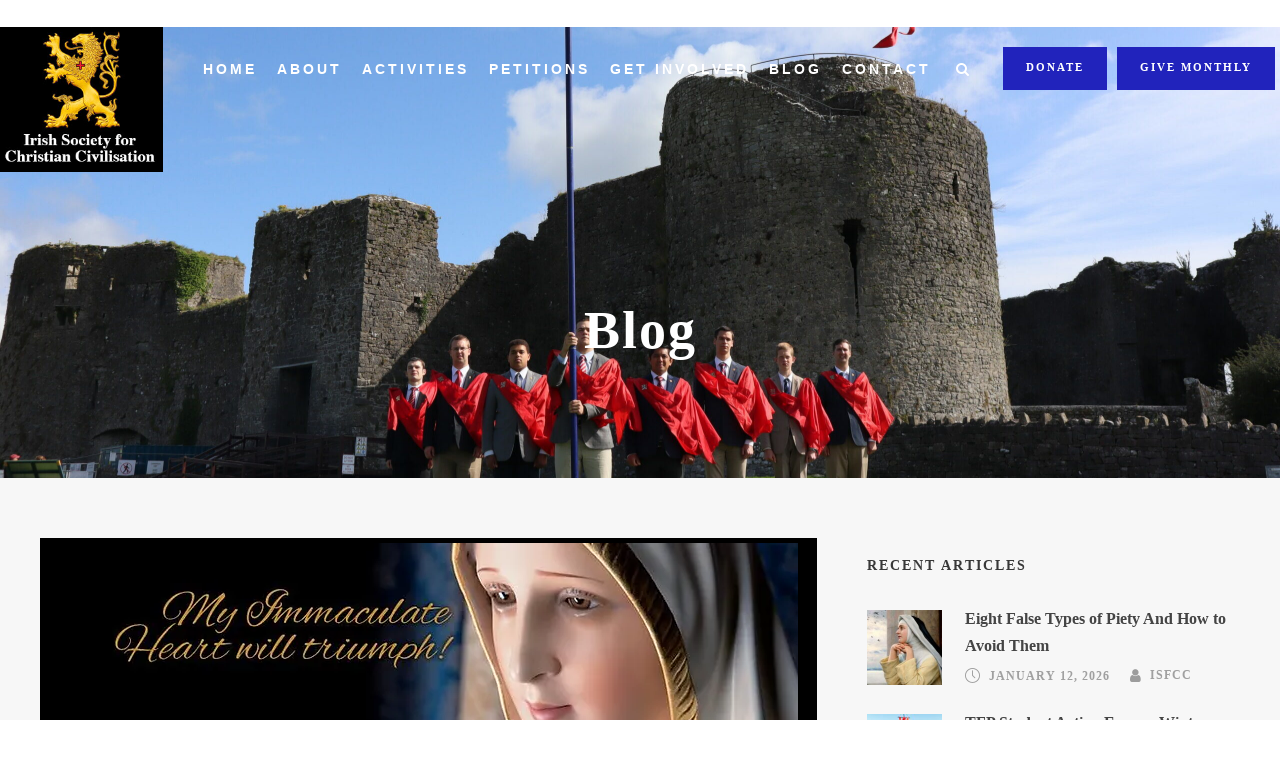

--- FILE ---
content_type: text/html; charset=utf-8
request_url: https://www.google.com/recaptcha/api2/anchor?ar=1&k=6LdBzFwgAAAAAOZikSB9un1jcU4qCXB2oQIw8ZYR&co=aHR0cHM6Ly93d3cuaXNmY2Mub3JnOjQ0Mw..&hl=en&v=PoyoqOPhxBO7pBk68S4YbpHZ&size=invisible&anchor-ms=20000&execute-ms=30000&cb=a7u4908b5de1
body_size: 48701
content:
<!DOCTYPE HTML><html dir="ltr" lang="en"><head><meta http-equiv="Content-Type" content="text/html; charset=UTF-8">
<meta http-equiv="X-UA-Compatible" content="IE=edge">
<title>reCAPTCHA</title>
<style type="text/css">
/* cyrillic-ext */
@font-face {
  font-family: 'Roboto';
  font-style: normal;
  font-weight: 400;
  font-stretch: 100%;
  src: url(//fonts.gstatic.com/s/roboto/v48/KFO7CnqEu92Fr1ME7kSn66aGLdTylUAMa3GUBHMdazTgWw.woff2) format('woff2');
  unicode-range: U+0460-052F, U+1C80-1C8A, U+20B4, U+2DE0-2DFF, U+A640-A69F, U+FE2E-FE2F;
}
/* cyrillic */
@font-face {
  font-family: 'Roboto';
  font-style: normal;
  font-weight: 400;
  font-stretch: 100%;
  src: url(//fonts.gstatic.com/s/roboto/v48/KFO7CnqEu92Fr1ME7kSn66aGLdTylUAMa3iUBHMdazTgWw.woff2) format('woff2');
  unicode-range: U+0301, U+0400-045F, U+0490-0491, U+04B0-04B1, U+2116;
}
/* greek-ext */
@font-face {
  font-family: 'Roboto';
  font-style: normal;
  font-weight: 400;
  font-stretch: 100%;
  src: url(//fonts.gstatic.com/s/roboto/v48/KFO7CnqEu92Fr1ME7kSn66aGLdTylUAMa3CUBHMdazTgWw.woff2) format('woff2');
  unicode-range: U+1F00-1FFF;
}
/* greek */
@font-face {
  font-family: 'Roboto';
  font-style: normal;
  font-weight: 400;
  font-stretch: 100%;
  src: url(//fonts.gstatic.com/s/roboto/v48/KFO7CnqEu92Fr1ME7kSn66aGLdTylUAMa3-UBHMdazTgWw.woff2) format('woff2');
  unicode-range: U+0370-0377, U+037A-037F, U+0384-038A, U+038C, U+038E-03A1, U+03A3-03FF;
}
/* math */
@font-face {
  font-family: 'Roboto';
  font-style: normal;
  font-weight: 400;
  font-stretch: 100%;
  src: url(//fonts.gstatic.com/s/roboto/v48/KFO7CnqEu92Fr1ME7kSn66aGLdTylUAMawCUBHMdazTgWw.woff2) format('woff2');
  unicode-range: U+0302-0303, U+0305, U+0307-0308, U+0310, U+0312, U+0315, U+031A, U+0326-0327, U+032C, U+032F-0330, U+0332-0333, U+0338, U+033A, U+0346, U+034D, U+0391-03A1, U+03A3-03A9, U+03B1-03C9, U+03D1, U+03D5-03D6, U+03F0-03F1, U+03F4-03F5, U+2016-2017, U+2034-2038, U+203C, U+2040, U+2043, U+2047, U+2050, U+2057, U+205F, U+2070-2071, U+2074-208E, U+2090-209C, U+20D0-20DC, U+20E1, U+20E5-20EF, U+2100-2112, U+2114-2115, U+2117-2121, U+2123-214F, U+2190, U+2192, U+2194-21AE, U+21B0-21E5, U+21F1-21F2, U+21F4-2211, U+2213-2214, U+2216-22FF, U+2308-230B, U+2310, U+2319, U+231C-2321, U+2336-237A, U+237C, U+2395, U+239B-23B7, U+23D0, U+23DC-23E1, U+2474-2475, U+25AF, U+25B3, U+25B7, U+25BD, U+25C1, U+25CA, U+25CC, U+25FB, U+266D-266F, U+27C0-27FF, U+2900-2AFF, U+2B0E-2B11, U+2B30-2B4C, U+2BFE, U+3030, U+FF5B, U+FF5D, U+1D400-1D7FF, U+1EE00-1EEFF;
}
/* symbols */
@font-face {
  font-family: 'Roboto';
  font-style: normal;
  font-weight: 400;
  font-stretch: 100%;
  src: url(//fonts.gstatic.com/s/roboto/v48/KFO7CnqEu92Fr1ME7kSn66aGLdTylUAMaxKUBHMdazTgWw.woff2) format('woff2');
  unicode-range: U+0001-000C, U+000E-001F, U+007F-009F, U+20DD-20E0, U+20E2-20E4, U+2150-218F, U+2190, U+2192, U+2194-2199, U+21AF, U+21E6-21F0, U+21F3, U+2218-2219, U+2299, U+22C4-22C6, U+2300-243F, U+2440-244A, U+2460-24FF, U+25A0-27BF, U+2800-28FF, U+2921-2922, U+2981, U+29BF, U+29EB, U+2B00-2BFF, U+4DC0-4DFF, U+FFF9-FFFB, U+10140-1018E, U+10190-1019C, U+101A0, U+101D0-101FD, U+102E0-102FB, U+10E60-10E7E, U+1D2C0-1D2D3, U+1D2E0-1D37F, U+1F000-1F0FF, U+1F100-1F1AD, U+1F1E6-1F1FF, U+1F30D-1F30F, U+1F315, U+1F31C, U+1F31E, U+1F320-1F32C, U+1F336, U+1F378, U+1F37D, U+1F382, U+1F393-1F39F, U+1F3A7-1F3A8, U+1F3AC-1F3AF, U+1F3C2, U+1F3C4-1F3C6, U+1F3CA-1F3CE, U+1F3D4-1F3E0, U+1F3ED, U+1F3F1-1F3F3, U+1F3F5-1F3F7, U+1F408, U+1F415, U+1F41F, U+1F426, U+1F43F, U+1F441-1F442, U+1F444, U+1F446-1F449, U+1F44C-1F44E, U+1F453, U+1F46A, U+1F47D, U+1F4A3, U+1F4B0, U+1F4B3, U+1F4B9, U+1F4BB, U+1F4BF, U+1F4C8-1F4CB, U+1F4D6, U+1F4DA, U+1F4DF, U+1F4E3-1F4E6, U+1F4EA-1F4ED, U+1F4F7, U+1F4F9-1F4FB, U+1F4FD-1F4FE, U+1F503, U+1F507-1F50B, U+1F50D, U+1F512-1F513, U+1F53E-1F54A, U+1F54F-1F5FA, U+1F610, U+1F650-1F67F, U+1F687, U+1F68D, U+1F691, U+1F694, U+1F698, U+1F6AD, U+1F6B2, U+1F6B9-1F6BA, U+1F6BC, U+1F6C6-1F6CF, U+1F6D3-1F6D7, U+1F6E0-1F6EA, U+1F6F0-1F6F3, U+1F6F7-1F6FC, U+1F700-1F7FF, U+1F800-1F80B, U+1F810-1F847, U+1F850-1F859, U+1F860-1F887, U+1F890-1F8AD, U+1F8B0-1F8BB, U+1F8C0-1F8C1, U+1F900-1F90B, U+1F93B, U+1F946, U+1F984, U+1F996, U+1F9E9, U+1FA00-1FA6F, U+1FA70-1FA7C, U+1FA80-1FA89, U+1FA8F-1FAC6, U+1FACE-1FADC, U+1FADF-1FAE9, U+1FAF0-1FAF8, U+1FB00-1FBFF;
}
/* vietnamese */
@font-face {
  font-family: 'Roboto';
  font-style: normal;
  font-weight: 400;
  font-stretch: 100%;
  src: url(//fonts.gstatic.com/s/roboto/v48/KFO7CnqEu92Fr1ME7kSn66aGLdTylUAMa3OUBHMdazTgWw.woff2) format('woff2');
  unicode-range: U+0102-0103, U+0110-0111, U+0128-0129, U+0168-0169, U+01A0-01A1, U+01AF-01B0, U+0300-0301, U+0303-0304, U+0308-0309, U+0323, U+0329, U+1EA0-1EF9, U+20AB;
}
/* latin-ext */
@font-face {
  font-family: 'Roboto';
  font-style: normal;
  font-weight: 400;
  font-stretch: 100%;
  src: url(//fonts.gstatic.com/s/roboto/v48/KFO7CnqEu92Fr1ME7kSn66aGLdTylUAMa3KUBHMdazTgWw.woff2) format('woff2');
  unicode-range: U+0100-02BA, U+02BD-02C5, U+02C7-02CC, U+02CE-02D7, U+02DD-02FF, U+0304, U+0308, U+0329, U+1D00-1DBF, U+1E00-1E9F, U+1EF2-1EFF, U+2020, U+20A0-20AB, U+20AD-20C0, U+2113, U+2C60-2C7F, U+A720-A7FF;
}
/* latin */
@font-face {
  font-family: 'Roboto';
  font-style: normal;
  font-weight: 400;
  font-stretch: 100%;
  src: url(//fonts.gstatic.com/s/roboto/v48/KFO7CnqEu92Fr1ME7kSn66aGLdTylUAMa3yUBHMdazQ.woff2) format('woff2');
  unicode-range: U+0000-00FF, U+0131, U+0152-0153, U+02BB-02BC, U+02C6, U+02DA, U+02DC, U+0304, U+0308, U+0329, U+2000-206F, U+20AC, U+2122, U+2191, U+2193, U+2212, U+2215, U+FEFF, U+FFFD;
}
/* cyrillic-ext */
@font-face {
  font-family: 'Roboto';
  font-style: normal;
  font-weight: 500;
  font-stretch: 100%;
  src: url(//fonts.gstatic.com/s/roboto/v48/KFO7CnqEu92Fr1ME7kSn66aGLdTylUAMa3GUBHMdazTgWw.woff2) format('woff2');
  unicode-range: U+0460-052F, U+1C80-1C8A, U+20B4, U+2DE0-2DFF, U+A640-A69F, U+FE2E-FE2F;
}
/* cyrillic */
@font-face {
  font-family: 'Roboto';
  font-style: normal;
  font-weight: 500;
  font-stretch: 100%;
  src: url(//fonts.gstatic.com/s/roboto/v48/KFO7CnqEu92Fr1ME7kSn66aGLdTylUAMa3iUBHMdazTgWw.woff2) format('woff2');
  unicode-range: U+0301, U+0400-045F, U+0490-0491, U+04B0-04B1, U+2116;
}
/* greek-ext */
@font-face {
  font-family: 'Roboto';
  font-style: normal;
  font-weight: 500;
  font-stretch: 100%;
  src: url(//fonts.gstatic.com/s/roboto/v48/KFO7CnqEu92Fr1ME7kSn66aGLdTylUAMa3CUBHMdazTgWw.woff2) format('woff2');
  unicode-range: U+1F00-1FFF;
}
/* greek */
@font-face {
  font-family: 'Roboto';
  font-style: normal;
  font-weight: 500;
  font-stretch: 100%;
  src: url(//fonts.gstatic.com/s/roboto/v48/KFO7CnqEu92Fr1ME7kSn66aGLdTylUAMa3-UBHMdazTgWw.woff2) format('woff2');
  unicode-range: U+0370-0377, U+037A-037F, U+0384-038A, U+038C, U+038E-03A1, U+03A3-03FF;
}
/* math */
@font-face {
  font-family: 'Roboto';
  font-style: normal;
  font-weight: 500;
  font-stretch: 100%;
  src: url(//fonts.gstatic.com/s/roboto/v48/KFO7CnqEu92Fr1ME7kSn66aGLdTylUAMawCUBHMdazTgWw.woff2) format('woff2');
  unicode-range: U+0302-0303, U+0305, U+0307-0308, U+0310, U+0312, U+0315, U+031A, U+0326-0327, U+032C, U+032F-0330, U+0332-0333, U+0338, U+033A, U+0346, U+034D, U+0391-03A1, U+03A3-03A9, U+03B1-03C9, U+03D1, U+03D5-03D6, U+03F0-03F1, U+03F4-03F5, U+2016-2017, U+2034-2038, U+203C, U+2040, U+2043, U+2047, U+2050, U+2057, U+205F, U+2070-2071, U+2074-208E, U+2090-209C, U+20D0-20DC, U+20E1, U+20E5-20EF, U+2100-2112, U+2114-2115, U+2117-2121, U+2123-214F, U+2190, U+2192, U+2194-21AE, U+21B0-21E5, U+21F1-21F2, U+21F4-2211, U+2213-2214, U+2216-22FF, U+2308-230B, U+2310, U+2319, U+231C-2321, U+2336-237A, U+237C, U+2395, U+239B-23B7, U+23D0, U+23DC-23E1, U+2474-2475, U+25AF, U+25B3, U+25B7, U+25BD, U+25C1, U+25CA, U+25CC, U+25FB, U+266D-266F, U+27C0-27FF, U+2900-2AFF, U+2B0E-2B11, U+2B30-2B4C, U+2BFE, U+3030, U+FF5B, U+FF5D, U+1D400-1D7FF, U+1EE00-1EEFF;
}
/* symbols */
@font-face {
  font-family: 'Roboto';
  font-style: normal;
  font-weight: 500;
  font-stretch: 100%;
  src: url(//fonts.gstatic.com/s/roboto/v48/KFO7CnqEu92Fr1ME7kSn66aGLdTylUAMaxKUBHMdazTgWw.woff2) format('woff2');
  unicode-range: U+0001-000C, U+000E-001F, U+007F-009F, U+20DD-20E0, U+20E2-20E4, U+2150-218F, U+2190, U+2192, U+2194-2199, U+21AF, U+21E6-21F0, U+21F3, U+2218-2219, U+2299, U+22C4-22C6, U+2300-243F, U+2440-244A, U+2460-24FF, U+25A0-27BF, U+2800-28FF, U+2921-2922, U+2981, U+29BF, U+29EB, U+2B00-2BFF, U+4DC0-4DFF, U+FFF9-FFFB, U+10140-1018E, U+10190-1019C, U+101A0, U+101D0-101FD, U+102E0-102FB, U+10E60-10E7E, U+1D2C0-1D2D3, U+1D2E0-1D37F, U+1F000-1F0FF, U+1F100-1F1AD, U+1F1E6-1F1FF, U+1F30D-1F30F, U+1F315, U+1F31C, U+1F31E, U+1F320-1F32C, U+1F336, U+1F378, U+1F37D, U+1F382, U+1F393-1F39F, U+1F3A7-1F3A8, U+1F3AC-1F3AF, U+1F3C2, U+1F3C4-1F3C6, U+1F3CA-1F3CE, U+1F3D4-1F3E0, U+1F3ED, U+1F3F1-1F3F3, U+1F3F5-1F3F7, U+1F408, U+1F415, U+1F41F, U+1F426, U+1F43F, U+1F441-1F442, U+1F444, U+1F446-1F449, U+1F44C-1F44E, U+1F453, U+1F46A, U+1F47D, U+1F4A3, U+1F4B0, U+1F4B3, U+1F4B9, U+1F4BB, U+1F4BF, U+1F4C8-1F4CB, U+1F4D6, U+1F4DA, U+1F4DF, U+1F4E3-1F4E6, U+1F4EA-1F4ED, U+1F4F7, U+1F4F9-1F4FB, U+1F4FD-1F4FE, U+1F503, U+1F507-1F50B, U+1F50D, U+1F512-1F513, U+1F53E-1F54A, U+1F54F-1F5FA, U+1F610, U+1F650-1F67F, U+1F687, U+1F68D, U+1F691, U+1F694, U+1F698, U+1F6AD, U+1F6B2, U+1F6B9-1F6BA, U+1F6BC, U+1F6C6-1F6CF, U+1F6D3-1F6D7, U+1F6E0-1F6EA, U+1F6F0-1F6F3, U+1F6F7-1F6FC, U+1F700-1F7FF, U+1F800-1F80B, U+1F810-1F847, U+1F850-1F859, U+1F860-1F887, U+1F890-1F8AD, U+1F8B0-1F8BB, U+1F8C0-1F8C1, U+1F900-1F90B, U+1F93B, U+1F946, U+1F984, U+1F996, U+1F9E9, U+1FA00-1FA6F, U+1FA70-1FA7C, U+1FA80-1FA89, U+1FA8F-1FAC6, U+1FACE-1FADC, U+1FADF-1FAE9, U+1FAF0-1FAF8, U+1FB00-1FBFF;
}
/* vietnamese */
@font-face {
  font-family: 'Roboto';
  font-style: normal;
  font-weight: 500;
  font-stretch: 100%;
  src: url(//fonts.gstatic.com/s/roboto/v48/KFO7CnqEu92Fr1ME7kSn66aGLdTylUAMa3OUBHMdazTgWw.woff2) format('woff2');
  unicode-range: U+0102-0103, U+0110-0111, U+0128-0129, U+0168-0169, U+01A0-01A1, U+01AF-01B0, U+0300-0301, U+0303-0304, U+0308-0309, U+0323, U+0329, U+1EA0-1EF9, U+20AB;
}
/* latin-ext */
@font-face {
  font-family: 'Roboto';
  font-style: normal;
  font-weight: 500;
  font-stretch: 100%;
  src: url(//fonts.gstatic.com/s/roboto/v48/KFO7CnqEu92Fr1ME7kSn66aGLdTylUAMa3KUBHMdazTgWw.woff2) format('woff2');
  unicode-range: U+0100-02BA, U+02BD-02C5, U+02C7-02CC, U+02CE-02D7, U+02DD-02FF, U+0304, U+0308, U+0329, U+1D00-1DBF, U+1E00-1E9F, U+1EF2-1EFF, U+2020, U+20A0-20AB, U+20AD-20C0, U+2113, U+2C60-2C7F, U+A720-A7FF;
}
/* latin */
@font-face {
  font-family: 'Roboto';
  font-style: normal;
  font-weight: 500;
  font-stretch: 100%;
  src: url(//fonts.gstatic.com/s/roboto/v48/KFO7CnqEu92Fr1ME7kSn66aGLdTylUAMa3yUBHMdazQ.woff2) format('woff2');
  unicode-range: U+0000-00FF, U+0131, U+0152-0153, U+02BB-02BC, U+02C6, U+02DA, U+02DC, U+0304, U+0308, U+0329, U+2000-206F, U+20AC, U+2122, U+2191, U+2193, U+2212, U+2215, U+FEFF, U+FFFD;
}
/* cyrillic-ext */
@font-face {
  font-family: 'Roboto';
  font-style: normal;
  font-weight: 900;
  font-stretch: 100%;
  src: url(//fonts.gstatic.com/s/roboto/v48/KFO7CnqEu92Fr1ME7kSn66aGLdTylUAMa3GUBHMdazTgWw.woff2) format('woff2');
  unicode-range: U+0460-052F, U+1C80-1C8A, U+20B4, U+2DE0-2DFF, U+A640-A69F, U+FE2E-FE2F;
}
/* cyrillic */
@font-face {
  font-family: 'Roboto';
  font-style: normal;
  font-weight: 900;
  font-stretch: 100%;
  src: url(//fonts.gstatic.com/s/roboto/v48/KFO7CnqEu92Fr1ME7kSn66aGLdTylUAMa3iUBHMdazTgWw.woff2) format('woff2');
  unicode-range: U+0301, U+0400-045F, U+0490-0491, U+04B0-04B1, U+2116;
}
/* greek-ext */
@font-face {
  font-family: 'Roboto';
  font-style: normal;
  font-weight: 900;
  font-stretch: 100%;
  src: url(//fonts.gstatic.com/s/roboto/v48/KFO7CnqEu92Fr1ME7kSn66aGLdTylUAMa3CUBHMdazTgWw.woff2) format('woff2');
  unicode-range: U+1F00-1FFF;
}
/* greek */
@font-face {
  font-family: 'Roboto';
  font-style: normal;
  font-weight: 900;
  font-stretch: 100%;
  src: url(//fonts.gstatic.com/s/roboto/v48/KFO7CnqEu92Fr1ME7kSn66aGLdTylUAMa3-UBHMdazTgWw.woff2) format('woff2');
  unicode-range: U+0370-0377, U+037A-037F, U+0384-038A, U+038C, U+038E-03A1, U+03A3-03FF;
}
/* math */
@font-face {
  font-family: 'Roboto';
  font-style: normal;
  font-weight: 900;
  font-stretch: 100%;
  src: url(//fonts.gstatic.com/s/roboto/v48/KFO7CnqEu92Fr1ME7kSn66aGLdTylUAMawCUBHMdazTgWw.woff2) format('woff2');
  unicode-range: U+0302-0303, U+0305, U+0307-0308, U+0310, U+0312, U+0315, U+031A, U+0326-0327, U+032C, U+032F-0330, U+0332-0333, U+0338, U+033A, U+0346, U+034D, U+0391-03A1, U+03A3-03A9, U+03B1-03C9, U+03D1, U+03D5-03D6, U+03F0-03F1, U+03F4-03F5, U+2016-2017, U+2034-2038, U+203C, U+2040, U+2043, U+2047, U+2050, U+2057, U+205F, U+2070-2071, U+2074-208E, U+2090-209C, U+20D0-20DC, U+20E1, U+20E5-20EF, U+2100-2112, U+2114-2115, U+2117-2121, U+2123-214F, U+2190, U+2192, U+2194-21AE, U+21B0-21E5, U+21F1-21F2, U+21F4-2211, U+2213-2214, U+2216-22FF, U+2308-230B, U+2310, U+2319, U+231C-2321, U+2336-237A, U+237C, U+2395, U+239B-23B7, U+23D0, U+23DC-23E1, U+2474-2475, U+25AF, U+25B3, U+25B7, U+25BD, U+25C1, U+25CA, U+25CC, U+25FB, U+266D-266F, U+27C0-27FF, U+2900-2AFF, U+2B0E-2B11, U+2B30-2B4C, U+2BFE, U+3030, U+FF5B, U+FF5D, U+1D400-1D7FF, U+1EE00-1EEFF;
}
/* symbols */
@font-face {
  font-family: 'Roboto';
  font-style: normal;
  font-weight: 900;
  font-stretch: 100%;
  src: url(//fonts.gstatic.com/s/roboto/v48/KFO7CnqEu92Fr1ME7kSn66aGLdTylUAMaxKUBHMdazTgWw.woff2) format('woff2');
  unicode-range: U+0001-000C, U+000E-001F, U+007F-009F, U+20DD-20E0, U+20E2-20E4, U+2150-218F, U+2190, U+2192, U+2194-2199, U+21AF, U+21E6-21F0, U+21F3, U+2218-2219, U+2299, U+22C4-22C6, U+2300-243F, U+2440-244A, U+2460-24FF, U+25A0-27BF, U+2800-28FF, U+2921-2922, U+2981, U+29BF, U+29EB, U+2B00-2BFF, U+4DC0-4DFF, U+FFF9-FFFB, U+10140-1018E, U+10190-1019C, U+101A0, U+101D0-101FD, U+102E0-102FB, U+10E60-10E7E, U+1D2C0-1D2D3, U+1D2E0-1D37F, U+1F000-1F0FF, U+1F100-1F1AD, U+1F1E6-1F1FF, U+1F30D-1F30F, U+1F315, U+1F31C, U+1F31E, U+1F320-1F32C, U+1F336, U+1F378, U+1F37D, U+1F382, U+1F393-1F39F, U+1F3A7-1F3A8, U+1F3AC-1F3AF, U+1F3C2, U+1F3C4-1F3C6, U+1F3CA-1F3CE, U+1F3D4-1F3E0, U+1F3ED, U+1F3F1-1F3F3, U+1F3F5-1F3F7, U+1F408, U+1F415, U+1F41F, U+1F426, U+1F43F, U+1F441-1F442, U+1F444, U+1F446-1F449, U+1F44C-1F44E, U+1F453, U+1F46A, U+1F47D, U+1F4A3, U+1F4B0, U+1F4B3, U+1F4B9, U+1F4BB, U+1F4BF, U+1F4C8-1F4CB, U+1F4D6, U+1F4DA, U+1F4DF, U+1F4E3-1F4E6, U+1F4EA-1F4ED, U+1F4F7, U+1F4F9-1F4FB, U+1F4FD-1F4FE, U+1F503, U+1F507-1F50B, U+1F50D, U+1F512-1F513, U+1F53E-1F54A, U+1F54F-1F5FA, U+1F610, U+1F650-1F67F, U+1F687, U+1F68D, U+1F691, U+1F694, U+1F698, U+1F6AD, U+1F6B2, U+1F6B9-1F6BA, U+1F6BC, U+1F6C6-1F6CF, U+1F6D3-1F6D7, U+1F6E0-1F6EA, U+1F6F0-1F6F3, U+1F6F7-1F6FC, U+1F700-1F7FF, U+1F800-1F80B, U+1F810-1F847, U+1F850-1F859, U+1F860-1F887, U+1F890-1F8AD, U+1F8B0-1F8BB, U+1F8C0-1F8C1, U+1F900-1F90B, U+1F93B, U+1F946, U+1F984, U+1F996, U+1F9E9, U+1FA00-1FA6F, U+1FA70-1FA7C, U+1FA80-1FA89, U+1FA8F-1FAC6, U+1FACE-1FADC, U+1FADF-1FAE9, U+1FAF0-1FAF8, U+1FB00-1FBFF;
}
/* vietnamese */
@font-face {
  font-family: 'Roboto';
  font-style: normal;
  font-weight: 900;
  font-stretch: 100%;
  src: url(//fonts.gstatic.com/s/roboto/v48/KFO7CnqEu92Fr1ME7kSn66aGLdTylUAMa3OUBHMdazTgWw.woff2) format('woff2');
  unicode-range: U+0102-0103, U+0110-0111, U+0128-0129, U+0168-0169, U+01A0-01A1, U+01AF-01B0, U+0300-0301, U+0303-0304, U+0308-0309, U+0323, U+0329, U+1EA0-1EF9, U+20AB;
}
/* latin-ext */
@font-face {
  font-family: 'Roboto';
  font-style: normal;
  font-weight: 900;
  font-stretch: 100%;
  src: url(//fonts.gstatic.com/s/roboto/v48/KFO7CnqEu92Fr1ME7kSn66aGLdTylUAMa3KUBHMdazTgWw.woff2) format('woff2');
  unicode-range: U+0100-02BA, U+02BD-02C5, U+02C7-02CC, U+02CE-02D7, U+02DD-02FF, U+0304, U+0308, U+0329, U+1D00-1DBF, U+1E00-1E9F, U+1EF2-1EFF, U+2020, U+20A0-20AB, U+20AD-20C0, U+2113, U+2C60-2C7F, U+A720-A7FF;
}
/* latin */
@font-face {
  font-family: 'Roboto';
  font-style: normal;
  font-weight: 900;
  font-stretch: 100%;
  src: url(//fonts.gstatic.com/s/roboto/v48/KFO7CnqEu92Fr1ME7kSn66aGLdTylUAMa3yUBHMdazQ.woff2) format('woff2');
  unicode-range: U+0000-00FF, U+0131, U+0152-0153, U+02BB-02BC, U+02C6, U+02DA, U+02DC, U+0304, U+0308, U+0329, U+2000-206F, U+20AC, U+2122, U+2191, U+2193, U+2212, U+2215, U+FEFF, U+FFFD;
}

</style>
<link rel="stylesheet" type="text/css" href="https://www.gstatic.com/recaptcha/releases/PoyoqOPhxBO7pBk68S4YbpHZ/styles__ltr.css">
<script nonce="4OR1f-4jJM6IDmq5cS53uQ" type="text/javascript">window['__recaptcha_api'] = 'https://www.google.com/recaptcha/api2/';</script>
<script type="text/javascript" src="https://www.gstatic.com/recaptcha/releases/PoyoqOPhxBO7pBk68S4YbpHZ/recaptcha__en.js" nonce="4OR1f-4jJM6IDmq5cS53uQ">
      
    </script></head>
<body><div id="rc-anchor-alert" class="rc-anchor-alert"></div>
<input type="hidden" id="recaptcha-token" value="[base64]">
<script type="text/javascript" nonce="4OR1f-4jJM6IDmq5cS53uQ">
      recaptcha.anchor.Main.init("[\x22ainput\x22,[\x22bgdata\x22,\x22\x22,\[base64]/[base64]/[base64]/[base64]/[base64]/[base64]/[base64]/[base64]/[base64]/[base64]\\u003d\x22,\[base64]\\u003d\\u003d\x22,\x22wrfCqsO2w6vCg8KQw6PCjMK+aVjDucOZwofDgMO7HWczw5ZcHBZTCMORLMOOfMK/[base64]/DqMK9wpXCkcOlPxLCvMKDw6fDjmYFwoLCsWHDn8OKe8KHwrLCsMK6Zz/DgEPCucKyLcKmwrzCqFVow6LCs8ODw5lrD8KsJV/[base64]/Dp3IqV8KGYD3CqsO1CFBiPk/Dk8OKwqvCqQoUXsOHw4DCtzF3MUnDqy7Dm28rwqJpMsKRw53Cv8KLCRsiw5LCoyrCjgN0wpwhw4LCumkQfhcgwqzCgMK4EsKSEjfCvG7DjsKowq/Dpn5LRMKUdXzDsT7CqcO9wppKWD/Cu8KJcxQ/KxTDl8OIwrh3w4LDtsOZw7TCvcO9wpnCuiPCk0ctD3Jxw67Cq8OzIS3Dj8ONwot9wpfDocOVwpDCgsOhw7bCo8OnwpbCj8KRGMOqR8KrwpzCvHlkw77CvzsudsOfGB02L8Oqw59cwq9ww5fDssOwM1p2wpQGdsOZwoxMw6TCoU/CuWLCpUYuwpnCiFtdw5leOknCrV3Di8O9IcOLcTAxd8KbZcOvPWvDkg/CqcKrQgrDvcOIwpzCvS0rXsO+ZcOgw5Qzd8Ovw7HCtB0Lw5DChsOOBRfDrRzCgMKNw5XDniTDiFUsbMK+KC7DqX7CqsOaw5Q+fcKIUDEmScKcw73ChyLDtcKcGMOUw47DicKfwosAZi/CoEnDhT4Rw5txwq7DgMKTw5nCpcK+w6vDthh+YsKeZ0QVRFrDqUccwoXDtXLCrlLCi8O2wqpyw4kjMsKGdMO3QsK8w7lZUg7DnsKRw7FLSMO1WQDCusKGwp7DoMOmXTrCpjQjfsK7w6nCqE3Cv3zCoivCssKNP8Oww4t2G8OOaAAjCsOXw7vDv8KswoZmdVXDhMOiw7/Cl37DgSHDjkc0AcO+VcOWwrHCgsOWwpDDkAfDqMKTYcKeEEvDn8KawpVZeEjDgBDDiMKDfgVVw4BNw6lpw6dQw6DCh8O0YMOnw6fDvMOtWx4nwr8qw4Ixc8OaNnF7wp5wwr3CpcOAQQZGIcOwwqPCt8OJwpbCug4pI8OUFcKPbCshWF/[base64]/DuhPCtMK/b13ClsKRwrjCtMO+ecOFL8O2F8KWYzHDncK5YjAbwqNpA8OQw7EKwqjCocKVBD1zwpkVQ8KIT8K7PxbDqn7CvcKsYcOWf8OZbMKsdC5Sw6Agwq4gw6J1ZMODwq3DrWvDhsO/w7bCvcKZw7bCs8Ksw6XChsOOwqzDnhRMSE1sWMKIwqs/eFjCjQ7DkD/CksK1CMKkw60OVsKHN8KufsK6VWFGBcOzPXZ2PSbCsA3DghBTNcOvw4bDvsOaw7kTMnTDqGY9w6rDrCXCr2hlw7HDs8KsKhbDuxbClsOyIEbDkXHCgMOxNsOsScKbw6vDisK1wrkOw5/Ch8O9aTrCnB7CmGXCuBBsw73CgBMDdHhUHsKQI8Osw4LDmcKHH8OwwrwZMsKrwo7DkcKGw4PDhMKiw4PDszzCghXDqlJvJGHDkDXCh1HCvcO6N8KoS0wgdyvCmcOWFl7DpsO6w5rDt8O6Gw8DwrnDk1DDnMKsw7Z/woQ0CMOPNcK5asOoJCjDmlrCjcO1PFlQw6pwwq1VwpvDoV0YYEgRGsO2w6pIWR7CjcK4eMOpGcKNw7Jlw6vDrgfCg1jCrQvChcKIBcKoCnIhOgNDP8KxScOnA8OTIWk5w63CrH/Du8O8UsKQw5PCmcOVwrB+YMKiwo3CoQTCscKVwr/[base64]/DqcOkwrzCgWFLwp4abcO4w5l/UMOfMXjDiXjClwA8IMKNXH3DosKdwpTCrxnDrgzCncKDfWF/wqzClgzClX7CmWNtKMK3G8O/AXPCpMKOwpbDq8O+eSHCn3MRIMOKD8Ouwrd8w7HDg8OXA8K6w7bCvQbCuznCuEQjcMKceQMow63CmyJVZcOew6XCu1rDkn8Jw7JJw74kUhDDtX3DiV7CvVTDkVbCkh3ChMOcw5EKw7BcwoDCh3xEwqdpwobCtX/CrcK4w5HDmMO0TMOZwotYIjhbwp/Cl8O0w785w7fCj8KWNwbDiyLDjRXCosOVacOvw4hKwqZ8wq8uwp4/woFIw4jDl8KILsO8w5fDs8OnQcKkf8K2EsKDBcOlw6vDk3ETw6gRwp09wpnDl3TDuFrCiArDmnHDmivCrA8uQGwOw4PCoz/CmsKLKzI7Nl7CssKuHRDCszPDgRDCuMOJw4XDt8KTNX7DihUHwpAww7ZpwopewrsNYcKCEElaK37Ch8Kcw4lXw5kACcOkw65pw5/Dt2nCt8K1aMOFw4HCusKuV8KGwq3CocOOfMONbMKGw7rDtcOtwr4Ew706wobDtnMdwo7CoU7Dr8KjwpZLw4jCoMOqaGjDpsOBMwPDi1/CocKPMAvCoMOsw4nDkkc1w7JXw4dBKMKnSgh3cBdHw5JHwqDCqx4tbMKST8K1X8Kow67CnMOkXh/DmMO3d8KJCsK2wqAiwr9ywq3ClMKhw45XwqjDqMK7wokGwqjDpWjCqBENw4Yvwp8CwrfDhwhqGMKmwqjDr8K1WlYRHcKWwq4gw4DCgVo6wr7Du8OPwrjCmcOrwovCq8KpHcKEwqJBwrsPwoh2w4jCiDw6w43CjwTDnQrDlBRNZ8OywrBGw7grB8OawpDDmsKaUD/ChBk3fy7CmcO3E8OgwrTDuR/Cj38yXcKLw6R5wrR6Ji4fw7TDrMKXR8O4fsKuwp5ZwrPDqSXDrsKePBDDmwTCtsOyw5U+JSbDs1ZFwrgtw4MyOGzDoMOwwrZPJ2/CgsKLXjTDumwOwrjCjBLCmEjDrgUuw73DolHDj0ZYJHY3w6zCsHrCsMKrWzVJU8ONA3jCp8OMw6XDs2nCkMKMXy1zw5ZVwr93SSzCqA3DksOUwqoDw5XCkg3DuD5gwqHDuzRFCEQ7woUJwrrCssOlwq0CwoZAf8O+X1M7fixwanXCtcKUwr4/wpI/w7jDssOsNsKcU8KfH0PCh1LDqsODSxk6NEhvwqd2IVnCicKVVcKvw7DDrFzCrsOYwpHDscOVw4/DlyDCq8O3W2zDq8Oewr/DtsKkwqnCusOfBVTCs2DDtsKXw6nDlcOOHMKiwprDthkMfQ5Fa8O4TRB6OcORRMOxLGgowoTCg8OKMcK/V0NjwoTDuBMmwrswPMK1wprCnXsWw4kEUcOyw73CgcOqw4HCr8KKDMKCcDlKDDHCpsOEw6UIwrddSkEHw73DqnLDvsKzw43DqsOAwrbCm8Ouwr1XQsKNdgTCrVDDmsKGw5xrPsKYOmrCiBDDmcONw6jDs8KFUR/[base64]/CoAkFwro4YnnCn8O3wofCt07CgQLDlBkDw6LDusKHw7EXw4tMZWTCosKNw7PDvMOkA8OaXcKHwowQwotrawzCkcK0woPCtHMfRS3CmMOef8KSw6Jbwr/Cr2NXMsOzYcKSXHDDmxM/EmPDgUDDoMOhwoI4TcKoRMKPw6pIO8KYDcONw6XCvXnCvMOvw4QxfcKvaRwrKMOFw4fCusOFw5jCmAALw6xLw47Ch24/[base64]/CssO+VMOMwp7Duw/DonFjesKIwrXCj8OvU8K+wrl9w5lWK1DCqMKMHTRhKDzDk1rDuMKlw7/Cq8OGw4jCl8OAZMOGwqvDlTzDoRHDhSg+wpzDrcKvbMKVDMK2O3AGwqMbwoEIWxvDijRMw6bCiXTDhEhYw4XDiybDgQVcw4bDjyYbwqlIwq3Cvy7Cv2c5woHDhzl0T1xiZ23DiSIjE8OkUQXCrMOjR8OJw4Z9FMOswqLCpcO2w5HCsk/Crnc+PBIYDXs7wqLDg2pdWiLCmW5GwojCv8O+wqxEM8O4w5PDmmEzDMKcJjbCtWvClRtswqHCscKICD4dw6zDojXCgMOzPMKsw5QPwp4Cw5cGDsOeHcKgw43Dl8KcEh5Kw5bDgMOVw6MRdsK5w5TCvgHCrsO0w48+w6HDpMKYwoLCq8KCw7LCg8Oow41dwo/Dk8OpXTs3U8Okw6TDucK3w6hWIDcRw7hITm3DonLCu8OFw77ClcKBbcKcXQvDn1Utwq0kw6QDworCjTrCtMOJYj7DrEnDjsK8wr3DigLDk2PCisKnwqViHBDCtikcwpZdw5dUw7dAJsO9PgFyw53CscKLw6/CnR3CjAjCkkzCp0TCmzZRV8KVA3RqBcKGwqPCiwMYw63CuCrDo8KRbMKZE0HDr8Kaw4nClQHDgzQOw5zCjwMlQWNQwqVaPMO3AsKfw47CvXzCnUbCnsK/[base64]/Ch8OgfxtwwppAwqJ3wqXCj8KQw7DCrsOAWTFhwoodwp1RaTTCr8O9w5AHwqY7wr9CagDDjcKvLy8/GzDCrMOEM8OmwrPDvcO6c8K8wpMCBsK9wq4wwp7CqMK7aHIcwro9woclwrRLwrXCpcKYa8Kfw5MgJD7DpzA7w6RIVkY1wqIdw7zDqsO+wpjDlMKew6I6w4RdDXzDkMKDwpLDukjChMO/S8Kuwr7DhsKhE8KqScOaUjbCosKUQ1PChMKKAsOFNVbCl8OXNMOKwpJoAsKzw4fCrS59wrcjPS0ywpbCsz7Cl8Oxw67Dn8KpClxqw5DDmsKYwp/CjEjDpylKwqouQMOLYsKPwo/DjsKnw6fCjn3ClMK9VMKEdsOVwpPDgloZdF5/[base64]/CsQHCqC3CimLCkMKxWhvDtMKZGcKjw6x5dsKALk7ChsKaa3wgcMKfZiVMw5lAYMKyRxfDv8OywrDCuB1wWcKJbRo9wqcew6rCi8OBAcKXX8OWw4VrwpLDjMKQw77DtWIAOMO3wqNnwoLDq1Ezw4DDljnCv8KkwoAiw43DgAnDtgg/w5h2VcKMw7DClW/DpMKlwrfDhMO9w547MMOtwrcVPsK9csKJRsKJwqDDsSRBw5FNemMpEF4VZB/DusK1DyjDrcOIZMOFwrjCoz3Di8OxVjU+VsOuemERYMOGNi3DtQEaKsKow5PCrMOoa33Dgl7DlcORwq7CnMKBVMKMw5TDvSrDocK+w407w4cIJQ/[base64]/ClxrDjHLCqEPCh33CqxDDr8KzWsKsZcKDMMKxB0PClSUaw6zDh2J1PkMOcxrDo2LDtRTDq8KbF3Aowpxhw6paw7/DuMOXWGsOw5TCg8K1wrjDlsKzwp7DlMO1WXnCk3syVMKZwonDhl8Rw6F5XTbCsSdDwqXCs8KyZErClcKNasOOwofDrBkOKMONwrzCohoeN8OIw7ohw4RWwrHCgwrDrBgIKcOaw4MGw4whwqwQZsO1FxDDlcKxw4Y/H8KtQsKuOkfDucK4Hx84w4YSw5bCnsK+QSzCt8KSRsODXsKLW8KsWsKhPsOtwoPCtzAEwoxeUsKra8Ogw54Cw6BOYcKgZsO7W8Ksc8Kcwrp/[base64]/[base64]/[base64]/CrMKAwr9KK8K9en9HwqTCgMK4IsKPaF9MQsOCwo91UcKUJ8KQw48VdCcofMKmF8K5wpIgJcOJdcK0wqxaw4LCgx/DqsODwo/Cv3bDlcKyBF/Cj8OhN8KMHcKkw6fDkTgvD8KdwqfChsKJBcOawokzw7HCrxoZw4BCT8K/wrfCnMOrYsOrRGTDgmISdQ9nTiPCoETCt8KrRX5NwqLDiFx8wrjDs8Kqw47CvsK3IGnCoAzDgynDsyhkC8OBbz4swrbCn8OkJcKGA0kMFMKow6E/wp3DnsODMsOzRxPDsk7Cg8KMGcOeO8Kxw6BUw4bCrDsGfsKzwrZKwqI3wo0CwoAWw7pLwo3DksKqRX7DvFB/[base64]/DvSVAQwHCrxUoNXJSwpjCu8KeKMOnwqsGw5vDn3HClMKHQWbCvcO3w5PCuVYNwotzwo/CnjDDvsOPwqtawpI0FVvDrgzClsKbwrU9w5rCnMKewoHCi8KeEDc5woLCmhthP0rCnMK+CcOkEsKCwr8SYMK1I8K1woMiLHZRGxxywqbDkH/[base64]/DmD7DpFgIw7BFwrpuw7rCji7DjGfCtsO/UW/CjW7CqsKxIMKMC1x/[base64]/[base64]/DoT/DsMK6D8K1QcOTRMODwrgww5/Dt0t+w4Ixc8OQw7zDncKvUyoywpPCn8O1QsOJLBo5wpd3UcOBwplSPcKtPMKYwo4TwrnCrHtOfsOpIsKFaU7CjsO5BsOdw7zChlMKDm4ZJwIQXQUMwrzCiAV7bsOhw7PDucOww4nDosO6bcOPwoHDj8OIwoPDqBQ/KsOyVyrClsOXw7BVwr/DvMOWOcKuXzfDpQvChkZlw43CicK9w44WLX8CYcOLLlPDqsO6wr7DnydxU8OuEynDjFIYw5HCksKSMgfDpUsGw4rDll7CshJ7G0jCsD8lMhEtHMKaw6DDgTfDjcOOZk8uwp9NwpvCkXAGFsKjOQHDtC05w5/[base64]/DhmTCsR/Cs8KVAhJbAnIARxN1w70Qw6QPwqfCnMKRwqRnw4PCiFHCimTDuw81B8KvGR5KNcKdE8KowobDo8KYdkJ5w7fDocKNwrdhw63Dt8KKQH3CusKnNB3Dnk1hwqYLecKtZhRjw7kmw4gbwrDDshLCqAVvwr/[base64]/ClMKaQTUzHcK5wpnDhcOeOMOyw4TCn8KdMhnDkWV0wpURDUAxwpp4w7vCvMKQJcKEDwU5V8OEwos0aARRQ0XClMKZw7IRw5TDvR3DgBA9RXhmwp1jwq/Ds8OdwpQzwoXCkwfCr8OgdsOmw7TDlcOXYxTDpDjDvcOpwrYzdwMFwp8NwqB/[base64]/DssKwwpNJw5zCmTNMQWQpeMOGwqU2w5LClFjDvyLDi8OMwpTDjRjDvsKawpNKw4jCg1zDohg9w4Z/JsK/ScK3d2bDqsKAwoVPeMKLTkoSfMKIw4lOw43CjgfDtMOAw4l5dmoSwpowD1VWw7lPV8OUGUfDkMKGUmrCkMK0FMOvPgTCoRLCpcOjw6DCisKVFDl2w45YwqY1GkMMEcO/TcKRwpPCtcKnOGPDtsKQwqlYwoVqw5NTwqfDrMKJXMO9w6zDukXDkULCrMK2HsKAMwAUw6DDosKSwojCkElBw6bCpMKVw7k5DsOMJsO0OcOZXyRecsOvwp3Cp24kRsOhW2Y0UCzClmnDssO3HXtyw6jCuHp+wpxWEwXDhggwwrrDmAbCgHY/VU5Kw5DCj0B0RsOZwr8Pw4vDoCILw4PCmg9vWcO0XsKQH8O7C8ObYmTDhwd6w73DhBHDuS1rZcKRw7gIwonDusOWZ8OKI1bDqMOySMOQd8K9w53DisK/LTZXdMOrw4HCl23CilYTwp8xecKvwoLCpMO3Hg0BKcO2w4fDrW0+d8KDw4HCpXLDmMOlw6h/VmdnwrDDlG3CnMO1w706wqjCqsKkwpvDqGJDO0bCo8KRNMKuwpbCr8KZwokdw7zCjsOpFlrDn8O8eD/ClcKxQiHDvyXDh8KFZhjCtGTDmMKww48mGsOPfsOeDcKgOUfDjMO6RMK9AsKvZ8OkwoDCj8O4BR5fwpnCucO8JXDCt8OYN8KsDsOPwpZBwpZCesKPw4rCtsOTYcOyBTLCnULDp8ONwp4gwrpxw79fw7rCsG3DkWrCjATCsjzDoMOdSMOxwoXCp8O0wr/[base64]/NMOTFcK8bMOSwptBNcKqCnjCo1bDrsK5wrIEcV3Chz/DjcK+QMObWcOYFsOlwrRNCMKFVxwCVifDhmzDs8KDw4lCTUHDhGY0dBpGDgolEcK9wpTCl8KtDcOwZXtrM3bCqsOoN8OBKcKqwoIqYMOYwpJlHMKAwpoHMwM/[base64]/wolIAjHDv8K/[base64]/[base64]/[base64]/DiUBHJEHDnArDicO9wo3Cm21BXcOiwrUJw7RtwrvDqMKNw7cCdcOWIjMiwrpRw57CgMKKUS89PScTw41ewqAHwp3Dn2bCscOMw5EsIcK9wrnCrmfCqTjCsMKhexDDuD9kGjLDnMKHbig7bxrDv8OBdC5kR8Omw7NIH8O0wqrCjwrDsHp/w7VPZ0Z4wpRDWHzDn3LCkQTDm8Omwq7CsRYxGHjCrl80w5fCvcKXY2JfAU/DrDU4dcKzw4vCpEXCrzHClMOYwq3Dtx3Cv2/Co8K5wqvDkcK0a8O9woVQDWMZe0HCoF7Dvkpkw47DqMOuYh8kPMOWwojDqV/CiXNqwozDhzAgXsKRXk/CqQvDjcK+P8O2eBLDi8OyX8KlE8Kfw6jDtBw/PzjDk1Vqwrtvw5zCsMKvBMOsSsKbIcOmwq/DnMKEwo8lw6sLw7XCuTPCixlKSBJiwpkIw7vCr05xD0JtUDlDw7Zoc3AOFMO/[base64]/[base64]/[base64]/DisO2w4w8NMOVw67DpsKYwrZ2Ax4uYcKXw7dqVcKCXhTCpX/DhEQxXcO7w5vDpnpIamskw7bDmmEswrfDgCd3YiYaCsOTBHZbw6PDtkTCqsKCJMKEw43CozpEwrpPJURpXH/CrsK5w6wCw6zDvsODIEx2YMKdNAvCkGjDkcK9YUMNTGPCncKPLh1sdwoOw7gFw7LDsjnDgsOyBsOwemnDrcOeOQfCkMKFJzAuw5HCmXLDtcODworDoMKWwo4owq/ClcKIcjfDnFLCjUcqwo84wrDCjjNow6PChyHDkDEaw43DigwvMsKCw6rCknnDvmdGw6USwpLDr8OJw4NlESZ6EMKaGsOjCsKNwqd+w4nCgMKtw7k4XBgBP8KzGUwrPX8VwprDkGvCvBdlMC0Cw4TDnAtzw4HDjCt6w5/[base64]/FsKCw6nCsxhzw7YnasKHwow+wrFsw5fCj8KHH8OwwplXwpQDTRrDrcOww4XDnxIGw4zDmsK7D8O0wo8zwoHDnHXDssK1woPCm8KYLhrDgSjDjMKkw6M7wqjDpMK6wqFKw4cAAmDDrR3CkkTDocOzO8Kzw5kYMhXDmMOZwqYKKx3DqsORwrjDry/[base64]/Dk8KAwpLDrsONwr7DjsKPISg8w44gJMONBl7DscKEw49Qwp/Cs8OMJsO0wqXCoFAewr3Cl8OPw6ZaJwtbwpnDosK+YRVgRzXDlcONwp7Dizt+L8Kpw6vDqsO8wqrCicK9LAjDmU3DnMO+S8OYw4hga0seYz3DnlxZwp/[base64]/w7rDq3LDjXkBJG/DuCROQXoDwpLDoyHDoEbDjQXChcOlwo3DjMOBMMOFCcOmwqJrR3NgfMK9w5HCo8KvVcO8N0t5KMOOw5dAw7PDqnt2woDDqMOmwowvwq5bw6/[base64]/CulrDr8K1wqdXTi8Mwr1yw4fDvDFpw4bCh14tUmfDpMKdcGdNw4QHw6Qjw7fCvVFYwozDscO6IyYBQBdEw5Zfwo/DvzduQcOuWn0vwqfDpsKVf8OrIyTCpcOkBcKcw4XDhcOHEm1deUwnw6HCohcVwqbCh8Odwp/Cs8KKNyPDkFVSUmMbw4/DpsK6cjZ7wo/CvsKTWGETf8OPLj9sw4Ilw7djHsOCw7hNwr7CkRvCm8KNLMOIDGstBF91fsOKw6sfacOIwrpGwrMRZ1kTwqfDs2Nmwp/Dp1rDn8OGBsOXwrE1PsKYNsOcBcOmw7PChihqwo3CpMKswoZxw77Dv8Otw6LCk0LCt8OZw6IVHRTDsMKLTRxaUsOZw6cBwqQMLTcdwpJIwrwVRzDDvlAXY8K4PcONf8K/wp0hw6QEwrnDuEZPE1rDi1hMw6hZJXt2dMK4wrXDqg86OU/CmW3ClsOkEcOQw6HDoMOaRBs7NzwJeR3CmjbCqgTDnVosw4FmwpVQwpdCDVo3O8OpeCx7w6seGSDCksKMGGjCsMKXS8K0asOfwrPCucKywpYDw4VDwpcWT8OqVMKVwrPDoMOJwpY7GMKHw5BvwpPCvsOCB8O2wpN8wr0/YFNWWRk3wprDtsKWfcK/woUuw5DDrsOdHMORw7TDjjPChRnCpDJ+w54AGsOFwpXDo8KBw6XDvjbDpwYCQMKaW0QZwpXCtsKwP8Oxw4Irw5RRwqPDr2bDvcOvCcOwbHhJw7VHwoEJFCw+wogiw4vCgDxpw6AccMKRwpXDgcKnw41Ya8OiEgVLwoF2e8Oqw7TClCDDvll+OENEw6d5wo/[base64]/DmsOKw5t/wrxhw57DlMKmwoJPwrNjASpHD8KyHS/DrCLDn8Ooe8OdGMKZw7nDm8OkLsOPw5JjBMO3HU3CricXw4ckVMO9ecKrc2kvw6YOG8KPEXLCk8KIBxLDusKcDMO/[base64]/LsKbwp/[base64]/w4EmwpTDhhnDpBrDrMO3wpHCnn07wrfDocOYHV5nwofDn2vCjw/Dv1bDripowqYVw6klw5MzVg5qGDhWEMO1CMO7wqgJw4/Ch0tuDh0Yw5zCqMOcZcOaVGVfwr/DvsKFwoDChcOWwqcLwr/Cj8OPPcOnw4TCoMOfNVIgw47Dl2fDgzDDvkfChUvDqSjCh3hYbycxw5NewrbDgBFswoXCv8KrwqrDicOSw6Qtw6sZR8O/wqJxdEczw4khIsO1w6M/w4wWAW0Rw48HYijCsMOOER15wpnDli3DusK4wq/CqMKqwpHDmMOxIcK/BsOLw6g2dR9jAwrCqcK7dsKMX8KvJcKOwpvDuBbClQDDgVBDZ21zBcK+fxbCsUjDqAzDhcOXCcO1NcOXwrIwCAzCusOJwpvDvMKAX8Oow6QQw6nCgBvCnzh0Dl5Gw67DhMKGw7vCqMK/wowBwoR2SMKqRUHCvsKywrktwqjCnTXCtGYewpDCgWBAUMKGw57ClxlDwrkZHcKXw7FUfzRPaURYdsKcPkweZsKqwq0GdihBw5FHw7HCo8KgZsKpw6zDrQnCgMOGGcKjwrIdWMKMw4cZw4kOZMOnOMOZUj/CpEPDvGDCvsKkTcOTwqBSWsK1w7IeS8OpKsOSW3jCjsODHSbCrCHDssKEeinCgCpXwqoGwq/CucOTPyHDmMKDw4Z4w5XCk3TDsBTCqsKIAg8XfcK5YsKwwo7DusKtBMOqbgwwX3gOwpfDsmTCrcO6w6rDqcOZCsK0DxHClBckwrPCu8ODwrHDucKuGQTDhUlqwrLCtcOdwrpFehDDgzR1w6klw6fCrTVNBsO0eEjDu8K3wo5XdS9QNsKKwr4pw4DCrMOowrg/w4DDnQEdw5FXPcOdW8OrwrVuw6rDlsKMwp7Dj2tCID7Dh1B0O8OXw7vDu20gKMOiEcKTwqPCnm5HOxjDrcKkICPCpxQ6KcKGw6XDpcKHKW3DsGPChcKyP8OiIVnDvcOeE8KZwpnDukVHwr7CusOcXcKOZ8Oswp3ChDB3ZxPDih/[base64]/[base64]/Do8OPV8OGw6/CvjPDhMOXFWJQVypzw4DCoAjCjMKxwp1bw4PCkcO9wovCtsKxwo8JdTgywrANwr1UOFlXccKOdgvCrTV/CcOGwrYOwrdMwoXCl1vCg8KsGQLDvcKzwpw7w6MyLsKrw7vDu3YqKMKjwq1AM3bCqQhvwpvDgCLDqsKFN8OUVsKAQsKdw6N4woDDpsOoYsKLw5LCgsOZUFMPwrQew7zDicO/[base64]/CpzRHw7vDucKFw4DCsAgAfcOTTEo1cxoYw5wrN1tZf8Kdw4JMYFNjVVLDosKcw63Dg8KAw45nYTQuwo7CtAbDnATCg8O7wq89GsOdFHpHw7ldY8K+w5k7RcK9w60twqDCvUHCpsOcV8OycMKYAMKuJcKAS8OewrA0WyLDtW/DiCQywpYvwqISJFgQQsKHM8OtJMOSJsOuRsKVwq/[base64]/w58GHh5aB8O4ZGQmLiLCr8KJLMORwobDvMOAw5nDmDINN8Kuwr7DpRJsEcO/[base64]/w6LDkkrDmsOuwq1OHMKMRRjCmcOSw5rDqzJSA8KNw7AhwpvCtzETw4nDucKHw67DjsKRw68zw6nCusOgwqxCDkRKIW0QNw7DqRlWGE0qQywCwpAOw5taWMOiw60vMBPDksOfI8K+woVfw6U1w7jCr8KZYTFrAGvDjnEDwoPDll4Aw53Dh8KMTcK+NRHCr8O/TmTDm04AbkTDs8K7w7gHZsO1wo0Uw6JtwrlWw4LDv8ORecOawrsOw4EkW8K1PMKpw4zDm8KDN0BFw5DCmlU7Lk57S8KNYCArwqjDokPChzRHUsKqTMKcaifCsUTDjcOFw6fCgcO7wqQGD1PCiDdTwp1ocCkSHcKUXxxLDFnDjxZ/[base64]/CpsKDwr12wpw9wo3CoFXDvHnDrMKmJMKvFzPDl8KKBWvCh8K3JMOhw6o6w6NIXEI4w5wDFwjCm8K8w77Dr39AwqgcRsKIOMO2FcK1wostJHlfw57Dg8KhLcK/[base64]/[base64]/Dr8K0bVp/[base64]/ClRjDhS4jYsO+OXbDk0XDrU0WHsKKIDcgw7ZKDjNjJcOawpPCsMK6ccKXw7TDvlQ4wpshwqbCjjbDsMOBwrddwqvDvDrDoTPDumV8Q8OOIUrCkC3DjRPCt8Osw4ANw5HCg8KMHjDDrjEdw7Ifd8KHFxXDgHd3GE/[base64]/HcKrKTnDnHPCr2srVCcuwq3DtMK7woTCtUXDlsOTwpQ2KcK3w6jChGXCh8OMSsODw7lFOsK3wq7CoHXDsA/[base64]/CvUfDmcOJw5DCt2TCjcKFwodHwo16wrsbwolKY8OvQnjCjsO4PGR/EcKRw7V1cFs/w6EvwprDr25gL8OdwrB5wodzK8O/UMKswpHDkcKqTSXCoTHCkUTDvsODLMKvwr0CMTnDqDzCnsORw5zCgsKLw6LCvXTCq8OkwrvDocO1wrPCu8OsF8KUYGIlKxXCisOcw4TDljFOWjd9G8OCOxU6wqjDuT/DmcOZwoDDmMOnw73DuBbDhx0rw6DCjBnDgkIjw7DCmcKHecKOw5rDssOVw5sdw49NwozCnWEmwpR+w7dIJsKtwrjDrcK/E8Orw4vDkCTCt8Kcw4jCnsKxbynCpcOhw6FHw6hsw5p6w7o/w5HDvlHCtMKEw53Dh8KAw7vCgsOaw5U4w7rDkQXDlilHw4nDqC3CoMODBwIdXwrDun/[base64]/CkMKiwozCmcKVPMO0w6XDt8Opw4XCvE3Dl2k3wo/[base64]/JGrCrX5NB8OFwoUkw6JQIMOjasKWVxwww5DCsAZPOAY7UsO3w6gcdsKhw6vCu1shwq7CjcOqw7Z7w4phw4zCicK7wobCicO+GHfCp8KTwoVewrVewqh5wqkPQsKXOsKowp1Kw7xDI17ChmnCvcO8e8OmPEwew6kTOsKjSQ/Comw0R8OkIcKGW8KXRMOXw4LDsMOOw7bCjsKgKsOqcsONw67ClGslwrrDt2/[base64]/DjDnDiT3DmFxlOw9WSMKywpDDqcKJcXzDp8OoGcOyCsOxwo7DsjoNbQNwwpLCnMOfwqkGw4zDm0vCryLDlFsWwq7CuTzDkhLCg1kdw70aPkdBwq/DnC7CsMOCw5vCshTDlcKXF8O8JcOnw71ZYzwZwrw3w6lhaUzCpyrCp1nCjQHCtB/DvcK+KsOwwogKwrbDjh3DrsO4wrsuwonDrMOQUyB2KMKaAcOEwogrwpY9w6ArH0HDhTXDvMOscF/[base64]/dlp1LGsFwop5ZsO7wqV8w7FpwpzDqTHDgllxLxlIw4DClMOvCT8Ewr3Dk8Khw6TChcOfZRzClcKTVG/CojHCmH7Dk8OuwqTDqzIpwpItV04KBcKzfGDDiXd7A0DDhsOPwpXDvsK9IBrDgsO+wpcwfMOCwqXDsMOCw6TDtMK/[base64]/wqPCmwzCijBHwrrCncKSw4TCnXfDrC/Do8OzGMK2CkpMF8KQw5DDnsKGwoMWw4jDvcOlQcOEw7Qywq8ZcQLDgMKlw44PVhdjw5hyMxzCkw7CjxjDnj0Iw6Y7fMKEwo/Dm01pwo9van7DngLCt8OxE1NXwqMWbMKNwrgxHsKxwp8XFXHCslbDvjR9wrTCssKIw4k7wp1ddx3DlsOdw5TCrj0uwpLDjQPDpcOXfVtiw78oNcKRwrEqKMOXaMK3BsKmwrbCvMO4wpIAJsKGw7YtFF/[base64]/O0LDnFhkw6BWw67DumsCw7xgHFNmMx7CuQAYWMKFdcKbw4BMYcOdwqPCtsKXwowJLSjCp8OPw4zDucOzBMKDGSA9K08iw7ccw58UwrhPw63CgULCkcKRw7lxwqB2IcKOBQvCt2pZwprCtMKhwpjCqQ7DgEIwQcKfRsKuHMK/UcOOCWDCqik5ZD4OeDvDsk5Sw5HCm8OEH8Okw7IKZsKbMcK/[base64]/[base64]/DihIow5rCqcOfBcK6H8Kjw6Y3AsK3wrdJwqbDtsKpbjoCesO0KMKjw43DjF4rw5UswrLCtm/DhA4xdsKww5gdwr8vDX7DhcOlXGrDsXwWSMKiFWLDinvCqT/Dty9OJsKgcMKlwqTCp8Knwp7DhcKqfMOYwrPDlgfCjFTDhTsmwrpvw4M+wrYpHsKiw7fDvMO3X8Kewq/CjAvDnsKIbcKYwqDCiMOYwoPDmMKgw4YJw4w2w54kXwDCg1HDqVISDMKNUsOcPMKpw6/[base64]/DocK/[base64]/DhizDusO4IMOOVwzDhMKSVcKSw68LTB0JCnxISMKTf3rClcOGaMO3wr7DmcOkDMO/w4FkwpHCosK2w7ojw64HFsOZEwhWw4FDcsOpw4drwqwvwrfDpsKewrjDjz3CoMKvFsOELkomRh17GcOHS8ODwokEw5LDssKgwobCl8KywobCs29fBwsAGnBuSAJ/[base64]/LMOvbh3DhyzDgRolBz4/Z8KywppSf8Ojwp1Uw6hbw53CsEApwpNRWELDhMOudMKNHQDDpghUB1fDlTPCqsO4XcO9MSMXZUPCpsOtwp3DmXzCgDwdw7nCpinCkcOOw4rDl8OES8KBwp3DlMK0bxM0JMOsw7HDuEVrw4TDoljDjcOhBF/DjX1DVDEuwpjDqEzCisKGw4XCi11xwpYHw5pRwrMwXGDDjxXDr8Kiw53CscKFRMK8ZEQ5e3LDpsKpHQvDg3MRwonCjHdIwpIdGVR6fDRQwqLCisK5Lw4HwpfCk3Z5w5AAwobDlMOeex/[base64]/DrChkwo/Duw0Ow7YKc20GwqQOw6tKGU7DmhLCmsK8w4/Cu0PCnsO6MMKvLnNvDsKhOsOGwqTDgXzCi8OOHsKWKnjCu8KFwprCqsKVEBbCqsOKWMKKw7lsw7bDr8OlwrXCrsObUBLCrFrCmcKsw55GwqPCrMKHYysTCC4Vw6zCkhFZMSzDm35Lw4zCssKmw6U/VsOYw4l1w4lbwpYvFjbDkcKsw618c8OSw5AqaMKGw6E9wr7Cjn9/O8K/[base64]/F8KbVcKUBAjDvcK5FsOQwpjDusKDNQxnwrtJVUMk\x22],null,[\x22conf\x22,null,\x226LdBzFwgAAAAAOZikSB9un1jcU4qCXB2oQIw8ZYR\x22,0,null,null,null,1,[21,125,63,73,95,87,41,43,42,83,102,105,109,121],[1017145,565],0,null,null,null,null,0,null,0,null,700,1,null,0,\x22CvoBEg8I8ajhFRgAOgZUOU5CNWISDwjmjuIVGAA6BlFCb29IYxIPCPeI5jcYADoGb2lsZURkEg8I8M3jFRgBOgZmSVZJaGISDwjiyqA3GAE6BmdMTkNIYxIPCN6/tzcYAToGZWF6dTZkEg8I2NKBMhgAOgZBcTc3dmYSDgi45ZQyGAE6BVFCT0QwEg8I0tuVNxgAOgZmZmFXQWUSDwiV2JQyGAA6BlBxNjBuZBIPCMXziDcYADoGYVhvaWFjEg8IjcqGMhgBOgZPd040dGYSDgiK/Yg3GAA6BU1mSUk0Gh0IAxIZHRDwl+M3Dv++pQYZxJ0JGZzijAIZzPMRGQ\\u003d\\u003d\x22,0,0,null,null,1,null,0,0,null,null,null,0],\x22https://www.isfcc.org:443\x22,null,[3,1,1],null,null,null,1,3600,[\x22https://www.google.com/intl/en/policies/privacy/\x22,\x22https://www.google.com/intl/en/policies/terms/\x22],\x22J5dX6xsOwF5QoIzofHlp0osQ4ZU3xR1dCX7pqYpZ5+g\\u003d\x22,1,0,null,1,1768354197677,0,0,[234],null,[80,98,101],\x22RC-BkDtd--SzgpMBQ\x22,null,null,null,null,null,\x220dAFcWeA7yKjaVmzXB9n7R85r_gUSyDJPTszw101SmxyMAA2bSJgUMdS-swgCiwIbIHattxJ9j4U9asZV8Yw_2iaj6OgLqZyHtbA\x22,1768436997789]");
    </script></body></html>

--- FILE ---
content_type: application/javascript
request_url: https://www.isfcc.org/wp-content/plugins/xcustom-petition//assets/js/myscript.js?ver=6.9
body_size: 1297
content:
jQuery(document).ready(function ($) {
    console.log(my_ajax_object);
    $('#form_sign_petition .wpcf7-form-control').click(function() {
        $('#form_sign_petition').addClass('submitting');
        $('span.error').remove();
        $('.error-input').each(function(){
            $(this).removeClass('error-input');
        })
        var myForm = document.getElementById('form_sign_petition');
        var form_data = new FormData(myForm);
        form_data.append('action', 'petition_submissions_save');

        if( my_ajax_object.active_recaptcha && typeof(grecaptcha) != "undefined" ) {
            grecaptcha.ready(function () {
                grecaptcha.execute(my_ajax_object.sitekey, { action: 'petition_submissions_save' }).then(function (token) {
                    form_data.append('recaptcha_response', token);
                    jQuery.ajax({
                        url: my_ajax_object.ajax_url,
                        type: 'post',
                        contentType: false,
                        processData: false,
                        data: form_data,
                        //async: false,
                        success: function (response) {
                            var returnedData = JSON.parse(response);
                            if( returnedData.status == 'error' ) {
                                if( returnedData.type == 'recaptcha' ) {
                                    $('.error-recaptcha-mes').html(returnedData.message);
                                } else {
                                    $.each(returnedData.message, function(key,val) {             
                                        var $elm = '#petition_' + key;
                                        $($elm).addClass('error-input');
                                        $($elm).after('<span class="error">' + val + '</span>');
                                    });
                                }
                                
                            } else if( returnedData.status == 'success' ) {
                                var $mes = returnedData.message;
                                if( returnedData.type == 1 ) {
                                    $('.wrapper-form-sign-petition').html($mes);
                                } else if( returnedData.type == 0 ) {
                                    window.location.replace(returnedData.url);
                                }
                            }
                            $('#form_sign_petition').removeClass('submitting');
                        },  
                        error: function (response) {
                            console.log('error');
                            $('#form_sign_petition').removeClass('submitting');
                        }
                    });
                });
            });
        } else {
            jQuery.ajax({
                url: my_ajax_object.ajax_url,
                type: 'post',
                contentType: false,
                processData: false,
                data: form_data,
                //async: false,
                success: function (response) {
                    console.log(response);
                    var returnedData = JSON.parse(response);
                    if( returnedData.status == 'error' ) {
                        $.each(returnedData.message, function(key,val) {             
                            var $elm = '#petition_' + key;
                            $($elm).addClass('error-input');
                            $($elm).after('<span class="error">' + val + '</span>');
                        });
                    } else if( returnedData.status == 'success' ) {
                        var $mes = returnedData.message;
                        if( returnedData.type == 1 ) {
                            $('.wrapper-form-sign-petition').html($mes);
                        } else if( returnedData.type == 0 ) {
                            window.location.replace(returnedData.url);
                        }
                    }
                },  
                error: function (response) {
                    console.log('error');
                }
            });
        }

        

        
        return false;
    })

    $('.btn-export-data-submissions').click(function(e) {
        $('.btn-export-data').addClass('disabled');
        $(this).prev('.spinner').addClass('is-active');
        $(this).parent('p').next('.gdlr-core-skill-bar-item').fadeIn();
        var limit = 300;
        var post_id = $(this).data('post_id');
        var $elm = $(this);
        var type = $(this).data('export_type');
        doChunkedExport(0, limit, post_id, $elm, type);
    })

    // function to trigger the ajax bit
    function doChunkedExport(start, limit, post_id, $elm, type){
        jQuery.ajax({
            type : "post",
            dataType : "json",
            url :  my_ajax_object.ajax_url,
            data : {
                action: "submissions_export_data", 
                start: start,
                limit: limit,
                post_id: post_id,
                type:type
            },
            success: function(response) {
                console.log(response);
                if(response.result=='next'){
                    start = start + limit;
                    $elm.parent('p').next('.gdlr-core-skill-bar-item').find('.gdlr-core-skill-bar-filled').css("width", response.percent+"%");
                    $elm.parent('p').next('.gdlr-core-skill-bar-item').find('.gdlr-core-skill-bar-title').html(response.current+"/"+response.totalResults);
                    $elm.parent('p').next('.gdlr-core-skill-bar-item').find('.gdlr-core-skill-bar-right').html(response.percent+"%");
                    setTimeout(function() {
                        doChunkedExport(start, limit, post_id, $elm, type);
                    }, 1000);
                } else {
                    $elm.parent('p').next('.gdlr-core-skill-bar-item').find('.gdlr-core-skill-bar-filled').css("width", "100%");
                    $elm.parent('p').next('.gdlr-core-skill-bar-item').find('.gdlr-core-skill-bar-title').html(response.totalResults+"/"+response.totalResults);
                    $elm.parent('p').next('.gdlr-core-skill-bar-item').find('.gdlr-core-skill-bar-right').html("100%");
                    let a = document.createElement('a');
                    let url = response.url;
                    console.log(url);
                    a.href = url;
                    a.download = response.file_name;
                    document.body.append(a);
                    a.click();
                    a.remove();
                    window.URL.revokeObjectURL(url);
                    $('.btn-export-data').removeClass('disabled');
                    $elm.prev('.spinner').removeClass('is-active');
                    $elm.parent('p').next('.gdlr-core-skill-bar-item').fadeOut();
                }
            }
        });
    }

})